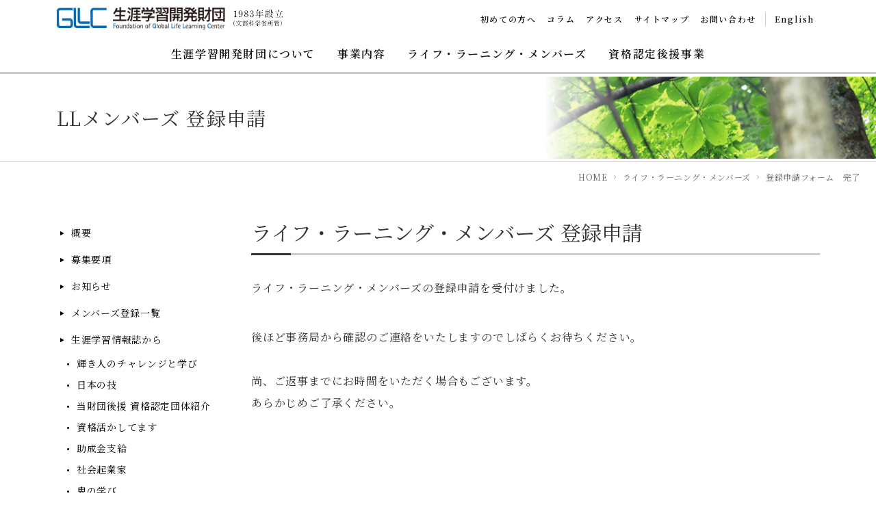

--- FILE ---
content_type: text/html; charset=UTF-8
request_url: https://www.gllc.or.jp/llm/llm-form-thanks/
body_size: 8510
content:
<!doctype html><html lang="ja"><head>  <script async src="https://www.googletagmanager.com/gtag/js?id=G-13VM58LMD5"></script> <script>window.dataLayer = window.dataLayer || [];

  function gtag() {
   dataLayer.push(arguments);
  }
  gtag('js', new Date());

  gtag('config', 'G-13VM58LMD5');</script> <meta charset="UTF-8"><meta name="viewport" content="width=device-width, initial-scale=1"><link rel="profile" href="https://gmpg.org/xfn/11"><link rel="preconnect" href="https://fonts.gstatic.com" crossorigin><link rel="preload" as="style" href="https://fonts.googleapis.com/css2?family=EB+Garamond:ital,wght@0,500;1,500&family=Noto+Sans+JP:wght@400&family=Noto+Serif+JP:wght@400;600&display=swap"><link rel="stylesheet" href="https://fonts.googleapis.com/css2?family=EB+Garamond:ital,wght@0,500;1,500&family=Noto+Sans+JP:wght@400&family=Noto+Serif+JP:wght@400;600&display=swap" media="print" onload="this.media='all'" /> <noscript><link rel="stylesheet" href="https://fonts.googleapis.com/css2?family=Noto+Sans+JP:wght@700&display=swap" /> </noscript><meta name='robots' content='index, follow, max-image-preview:large, max-snippet:-1, max-video-preview:-1' /><title>登録申請フォーム　完了 | 生涯学習開発財団</title><link rel="canonical" href="https://www.gllc.or.jp/llm/llm-form-thanks/" /><meta property="og:locale" content="ja_JP" /><meta property="og:type" content="article" /><meta property="og:title" content="登録申請フォーム　完了 | 生涯学習開発財団" /><meta property="og:description" content="ライフ・ラーニング・メンバーズ 登録申請 ライフ・ラーニング・メンバーズの登録申請を受付けました。 後ほど事務局から確認のご連絡をいたしますのでしばらくお待ちください。 尚、ご返事までにお時間をいただく場合もございます。 [&hellip;]" /><meta property="og:url" content="https://www.gllc.or.jp/llm/llm-form-thanks/" /><meta property="og:site_name" content="生涯学習開発財団" /><meta property="article:modified_time" content="2024-08-24T14:51:08+00:00" /><meta name="twitter:card" content="summary_large_image" /><style media="all">.wpcf7 .screen-reader-response{position:absolute;overflow:hidden;clip:rect(1px,1px,1px,1px);clip-path:inset(50%);height:1px;width:1px;margin:-1px;padding:0;border:0;word-wrap:normal !important}.wpcf7 .hidden-fields-container{display:none}.wpcf7 form .wpcf7-response-output{margin:2em .5em 1em;padding:.2em 1em;border:2px solid #00a0d2}.wpcf7 form.init .wpcf7-response-output,.wpcf7 form.resetting .wpcf7-response-output,.wpcf7 form.submitting .wpcf7-response-output{display:none}.wpcf7 form.sent .wpcf7-response-output{border-color:#46b450}.wpcf7 form.failed .wpcf7-response-output,.wpcf7 form.aborted .wpcf7-response-output{border-color:#dc3232}.wpcf7 form.spam .wpcf7-response-output{border-color:#f56e28}.wpcf7 form.invalid .wpcf7-response-output,.wpcf7 form.unaccepted .wpcf7-response-output,.wpcf7 form.payment-required .wpcf7-response-output{border-color:#ffb900}.wpcf7-form-control-wrap{position:relative}.wpcf7-not-valid-tip{color:#dc3232;font-size:1em;font-weight:400;display:block}.use-floating-validation-tip .wpcf7-not-valid-tip{position:relative;top:-2ex;left:1em;z-index:100;border:1px solid #dc3232;background:#fff;padding:.2em .8em;width:24em}.wpcf7-list-item{display:inline-block;margin:0 0 0 1em}.wpcf7-list-item-label:before,.wpcf7-list-item-label:after{content:" "}.wpcf7-spinner{visibility:hidden;display:inline-block;background-color:#23282d;opacity:.75;width:24px;height:24px;border:none;border-radius:100%;padding:0;margin:0 24px;position:relative}form.submitting .wpcf7-spinner{visibility:visible}.wpcf7-spinner:before{content:'';position:absolute;background-color:#fbfbfc;top:4px;left:4px;width:6px;height:6px;border:none;border-radius:100%;transform-origin:8px 8px;animation-name:spin;animation-duration:1s;animation-timing-function:linear;animation-iteration-count:infinite}@media (prefers-reduced-motion:reduce){.wpcf7-spinner:before{animation-name:blink;animation-duration:2s}}@keyframes spin{from{transform:rotate(0deg)}to{transform:rotate(360deg)}}@keyframes blink{from{opacity:0}50%{opacity:1}to{opacity:0}}.wpcf7 [inert]{opacity:.5}.wpcf7 input[type=file]{cursor:pointer}.wpcf7 input[type=file]:disabled{cursor:default}.wpcf7 .wpcf7-submit:disabled{cursor:not-allowed}.wpcf7 input[type=url],.wpcf7 input[type=email],.wpcf7 input[type=tel]{direction:ltr}.wpcf7-reflection>output{display:list-item;list-style:none}.wpcf7-reflection>output[hidden]{display:none}
.wpcf7-back{float:left;margin-top:5px;position:relative;width:70px}.cf7msm-ro{white-space:pre-wrap}</style><script type="application/ld+json" class="yoast-schema-graph">{"@context":"https://schema.org","@graph":[{"@type":"WebPage","@id":"https://www.gllc.or.jp/llm/llm-form-thanks/","url":"https://www.gllc.or.jp/llm/llm-form-thanks/","name":"登録申請フォーム　完了 | 生涯学習開発財団","isPartOf":{"@id":"https://www.gllc.or.jp/#website"},"datePublished":"2023-02-27T07:42:34+00:00","dateModified":"2024-08-24T14:51:08+00:00","breadcrumb":{"@id":"https://www.gllc.or.jp/llm/llm-form-thanks/#breadcrumb"},"inLanguage":"ja","potentialAction":[{"@type":"ReadAction","target":["https://www.gllc.or.jp/llm/llm-form-thanks/"]}]},{"@type":"BreadcrumbList","@id":"https://www.gllc.or.jp/llm/llm-form-thanks/#breadcrumb","itemListElement":[{"@type":"ListItem","position":1,"name":"ホーム","item":"https://www.gllc.or.jp/"},{"@type":"ListItem","position":2,"name":"ライフ・ラーニング・メンバーズ","item":"https://www.gllc.or.jp/llm/"},{"@type":"ListItem","position":3,"name":"登録申請フォーム　完了"}]},{"@type":"WebSite","@id":"https://www.gllc.or.jp/#website","url":"https://www.gllc.or.jp/","name":"生涯学習開発財団","description":"文部科学省所管1983年設立。社会事業育成・人材育成の理念に基づき、生涯学習の情報提供と推進活動を行っています。","publisher":{"@id":"https://www.gllc.or.jp/#organization"},"potentialAction":[{"@type":"SearchAction","target":{"@type":"EntryPoint","urlTemplate":"https://www.gllc.or.jp/?s={search_term_string}"},"query-input":{"@type":"PropertyValueSpecification","valueRequired":true,"valueName":"search_term_string"}}],"inLanguage":"ja"},{"@type":"Organization","@id":"https://www.gllc.or.jp/#organization","name":"一般財団法人　生涯学習開発財団","url":"https://www.gllc.or.jp/","logo":{"@type":"ImageObject","inLanguage":"ja","@id":"https://www.gllc.or.jp/#/schema/logo/image/","url":"https://www.gllc.or.jp/wp/wp-content/uploads/logo.gif","contentUrl":"https://www.gllc.or.jp/wp/wp-content/uploads/logo.gif","width":620,"height":92,"caption":"一般財団法人　生涯学習開発財団"},"image":{"@id":"https://www.gllc.or.jp/#/schema/logo/image/"}}]}</script> <style id='wp-img-auto-sizes-contain-inline-css' type='text/css'>img:is([sizes=auto i],[sizes^="auto," i]){contain-intrinsic-size:3000px 1500px}
/*# sourceURL=wp-img-auto-sizes-contain-inline-css */</style><style id='classic-theme-styles-inline-css' type='text/css'>/*! This file is auto-generated */
.wp-block-button__link{color:#fff;background-color:#32373c;border-radius:9999px;box-shadow:none;text-decoration:none;padding:calc(.667em + 2px) calc(1.333em + 2px);font-size:1.125em}.wp-block-file__button{background:#32373c;color:#fff;text-decoration:none}
/*# sourceURL=/wp-includes/css/classic-themes.min.css */</style><link rel='stylesheet' id='line-awesome-css' href='https://maxst.icons8.com/vue-static/landings/line-awesome/line-awesome/1.3.0/css/line-awesome.min.css' type='text/css' media='all' /><link rel='stylesheet' id='style-css' href='https://www.gllc.or.jp/assets/css/style.css' type='text/css' media='all' /><link rel='stylesheet' id='llm-css' href='https://www.gllc.or.jp/assets/css/llm.css' type='text/css' media='all' /><link rel="icon" href="https://www.gllc.or.jp/docs/img/favicon.ico"><link rel="apple-touch-icon" href="https://www.gllc.or.jp/docs/img/apple-touch-icon.png" /> <noscript><style>.lazyload[data-src]{display:none !important;}</style></noscript><style>.lazyload{background-image:none !important;}.lazyload:before{background-image:none !important;}</style><style id='global-styles-inline-css' type='text/css'>:root{--wp--preset--aspect-ratio--square: 1;--wp--preset--aspect-ratio--4-3: 4/3;--wp--preset--aspect-ratio--3-4: 3/4;--wp--preset--aspect-ratio--3-2: 3/2;--wp--preset--aspect-ratio--2-3: 2/3;--wp--preset--aspect-ratio--16-9: 16/9;--wp--preset--aspect-ratio--9-16: 9/16;--wp--preset--color--black: #000000;--wp--preset--color--cyan-bluish-gray: #abb8c3;--wp--preset--color--white: #ffffff;--wp--preset--color--pale-pink: #f78da7;--wp--preset--color--vivid-red: #cf2e2e;--wp--preset--color--luminous-vivid-orange: #ff6900;--wp--preset--color--luminous-vivid-amber: #fcb900;--wp--preset--color--light-green-cyan: #7bdcb5;--wp--preset--color--vivid-green-cyan: #00d084;--wp--preset--color--pale-cyan-blue: #8ed1fc;--wp--preset--color--vivid-cyan-blue: #0693e3;--wp--preset--color--vivid-purple: #9b51e0;--wp--preset--gradient--vivid-cyan-blue-to-vivid-purple: linear-gradient(135deg,rgb(6,147,227) 0%,rgb(155,81,224) 100%);--wp--preset--gradient--light-green-cyan-to-vivid-green-cyan: linear-gradient(135deg,rgb(122,220,180) 0%,rgb(0,208,130) 100%);--wp--preset--gradient--luminous-vivid-amber-to-luminous-vivid-orange: linear-gradient(135deg,rgb(252,185,0) 0%,rgb(255,105,0) 100%);--wp--preset--gradient--luminous-vivid-orange-to-vivid-red: linear-gradient(135deg,rgb(255,105,0) 0%,rgb(207,46,46) 100%);--wp--preset--gradient--very-light-gray-to-cyan-bluish-gray: linear-gradient(135deg,rgb(238,238,238) 0%,rgb(169,184,195) 100%);--wp--preset--gradient--cool-to-warm-spectrum: linear-gradient(135deg,rgb(74,234,220) 0%,rgb(151,120,209) 20%,rgb(207,42,186) 40%,rgb(238,44,130) 60%,rgb(251,105,98) 80%,rgb(254,248,76) 100%);--wp--preset--gradient--blush-light-purple: linear-gradient(135deg,rgb(255,206,236) 0%,rgb(152,150,240) 100%);--wp--preset--gradient--blush-bordeaux: linear-gradient(135deg,rgb(254,205,165) 0%,rgb(254,45,45) 50%,rgb(107,0,62) 100%);--wp--preset--gradient--luminous-dusk: linear-gradient(135deg,rgb(255,203,112) 0%,rgb(199,81,192) 50%,rgb(65,88,208) 100%);--wp--preset--gradient--pale-ocean: linear-gradient(135deg,rgb(255,245,203) 0%,rgb(182,227,212) 50%,rgb(51,167,181) 100%);--wp--preset--gradient--electric-grass: linear-gradient(135deg,rgb(202,248,128) 0%,rgb(113,206,126) 100%);--wp--preset--gradient--midnight: linear-gradient(135deg,rgb(2,3,129) 0%,rgb(40,116,252) 100%);--wp--preset--font-size--small: 13px;--wp--preset--font-size--medium: 20px;--wp--preset--font-size--large: 36px;--wp--preset--font-size--x-large: 42px;--wp--preset--spacing--20: 0.44rem;--wp--preset--spacing--30: 0.67rem;--wp--preset--spacing--40: 1rem;--wp--preset--spacing--50: 1.5rem;--wp--preset--spacing--60: 2.25rem;--wp--preset--spacing--70: 3.38rem;--wp--preset--spacing--80: 5.06rem;--wp--preset--shadow--natural: 6px 6px 9px rgba(0, 0, 0, 0.2);--wp--preset--shadow--deep: 12px 12px 50px rgba(0, 0, 0, 0.4);--wp--preset--shadow--sharp: 6px 6px 0px rgba(0, 0, 0, 0.2);--wp--preset--shadow--outlined: 6px 6px 0px -3px rgb(255, 255, 255), 6px 6px rgb(0, 0, 0);--wp--preset--shadow--crisp: 6px 6px 0px rgb(0, 0, 0);}:where(.is-layout-flex){gap: 0.5em;}:where(.is-layout-grid){gap: 0.5em;}body .is-layout-flex{display: flex;}.is-layout-flex{flex-wrap: wrap;align-items: center;}.is-layout-flex > :is(*, div){margin: 0;}body .is-layout-grid{display: grid;}.is-layout-grid > :is(*, div){margin: 0;}:where(.wp-block-columns.is-layout-flex){gap: 2em;}:where(.wp-block-columns.is-layout-grid){gap: 2em;}:where(.wp-block-post-template.is-layout-flex){gap: 1.25em;}:where(.wp-block-post-template.is-layout-grid){gap: 1.25em;}.has-black-color{color: var(--wp--preset--color--black) !important;}.has-cyan-bluish-gray-color{color: var(--wp--preset--color--cyan-bluish-gray) !important;}.has-white-color{color: var(--wp--preset--color--white) !important;}.has-pale-pink-color{color: var(--wp--preset--color--pale-pink) !important;}.has-vivid-red-color{color: var(--wp--preset--color--vivid-red) !important;}.has-luminous-vivid-orange-color{color: var(--wp--preset--color--luminous-vivid-orange) !important;}.has-luminous-vivid-amber-color{color: var(--wp--preset--color--luminous-vivid-amber) !important;}.has-light-green-cyan-color{color: var(--wp--preset--color--light-green-cyan) !important;}.has-vivid-green-cyan-color{color: var(--wp--preset--color--vivid-green-cyan) !important;}.has-pale-cyan-blue-color{color: var(--wp--preset--color--pale-cyan-blue) !important;}.has-vivid-cyan-blue-color{color: var(--wp--preset--color--vivid-cyan-blue) !important;}.has-vivid-purple-color{color: var(--wp--preset--color--vivid-purple) !important;}.has-black-background-color{background-color: var(--wp--preset--color--black) !important;}.has-cyan-bluish-gray-background-color{background-color: var(--wp--preset--color--cyan-bluish-gray) !important;}.has-white-background-color{background-color: var(--wp--preset--color--white) !important;}.has-pale-pink-background-color{background-color: var(--wp--preset--color--pale-pink) !important;}.has-vivid-red-background-color{background-color: var(--wp--preset--color--vivid-red) !important;}.has-luminous-vivid-orange-background-color{background-color: var(--wp--preset--color--luminous-vivid-orange) !important;}.has-luminous-vivid-amber-background-color{background-color: var(--wp--preset--color--luminous-vivid-amber) !important;}.has-light-green-cyan-background-color{background-color: var(--wp--preset--color--light-green-cyan) !important;}.has-vivid-green-cyan-background-color{background-color: var(--wp--preset--color--vivid-green-cyan) !important;}.has-pale-cyan-blue-background-color{background-color: var(--wp--preset--color--pale-cyan-blue) !important;}.has-vivid-cyan-blue-background-color{background-color: var(--wp--preset--color--vivid-cyan-blue) !important;}.has-vivid-purple-background-color{background-color: var(--wp--preset--color--vivid-purple) !important;}.has-black-border-color{border-color: var(--wp--preset--color--black) !important;}.has-cyan-bluish-gray-border-color{border-color: var(--wp--preset--color--cyan-bluish-gray) !important;}.has-white-border-color{border-color: var(--wp--preset--color--white) !important;}.has-pale-pink-border-color{border-color: var(--wp--preset--color--pale-pink) !important;}.has-vivid-red-border-color{border-color: var(--wp--preset--color--vivid-red) !important;}.has-luminous-vivid-orange-border-color{border-color: var(--wp--preset--color--luminous-vivid-orange) !important;}.has-luminous-vivid-amber-border-color{border-color: var(--wp--preset--color--luminous-vivid-amber) !important;}.has-light-green-cyan-border-color{border-color: var(--wp--preset--color--light-green-cyan) !important;}.has-vivid-green-cyan-border-color{border-color: var(--wp--preset--color--vivid-green-cyan) !important;}.has-pale-cyan-blue-border-color{border-color: var(--wp--preset--color--pale-cyan-blue) !important;}.has-vivid-cyan-blue-border-color{border-color: var(--wp--preset--color--vivid-cyan-blue) !important;}.has-vivid-purple-border-color{border-color: var(--wp--preset--color--vivid-purple) !important;}.has-vivid-cyan-blue-to-vivid-purple-gradient-background{background: var(--wp--preset--gradient--vivid-cyan-blue-to-vivid-purple) !important;}.has-light-green-cyan-to-vivid-green-cyan-gradient-background{background: var(--wp--preset--gradient--light-green-cyan-to-vivid-green-cyan) !important;}.has-luminous-vivid-amber-to-luminous-vivid-orange-gradient-background{background: var(--wp--preset--gradient--luminous-vivid-amber-to-luminous-vivid-orange) !important;}.has-luminous-vivid-orange-to-vivid-red-gradient-background{background: var(--wp--preset--gradient--luminous-vivid-orange-to-vivid-red) !important;}.has-very-light-gray-to-cyan-bluish-gray-gradient-background{background: var(--wp--preset--gradient--very-light-gray-to-cyan-bluish-gray) !important;}.has-cool-to-warm-spectrum-gradient-background{background: var(--wp--preset--gradient--cool-to-warm-spectrum) !important;}.has-blush-light-purple-gradient-background{background: var(--wp--preset--gradient--blush-light-purple) !important;}.has-blush-bordeaux-gradient-background{background: var(--wp--preset--gradient--blush-bordeaux) !important;}.has-luminous-dusk-gradient-background{background: var(--wp--preset--gradient--luminous-dusk) !important;}.has-pale-ocean-gradient-background{background: var(--wp--preset--gradient--pale-ocean) !important;}.has-electric-grass-gradient-background{background: var(--wp--preset--gradient--electric-grass) !important;}.has-midnight-gradient-background{background: var(--wp--preset--gradient--midnight) !important;}.has-small-font-size{font-size: var(--wp--preset--font-size--small) !important;}.has-medium-font-size{font-size: var(--wp--preset--font-size--medium) !important;}.has-large-font-size{font-size: var(--wp--preset--font-size--large) !important;}.has-x-large-font-size{font-size: var(--wp--preset--font-size--x-large) !important;}
/*# sourceURL=global-styles-inline-css */</style></head><body class="wp-singular page-template page-template-page page-template-page-php page page-id-1679 page-child parent-pageid-99 wp-theme-gllc-theme llm-form-thanks llm"><header id="header" class="header"><div class="container-lg"><div class="header__wrapper navbar-expand-lg" aria-label="Main navigation" id="navbarNavDropdown"><div class="header__logo"> <a class="logo" href="/"><img src="[data-uri]" alt="" class="logo-gllc lazyload" data-src="/docs/common/img/logo.gif" decoding="async"><noscript><img src="/docs/common/img/logo.gif" alt="" class="logo-gllc" data-eio="l"></noscript><img src="[data-uri]" alt="" class="logo-1983 lazyload" data-src="/docs/common/img/logo-1983.png" decoding="async"><noscript><img src="/docs/common/img/logo-1983.png" alt="" class="logo-1983" data-eio="l"></noscript></a></div> <button class="toggle-btn" id="navbarSideCollapse" aria-label="Toggle navigation"><div class="global-nav-icon"> <i class="las la-bars"></i></div> </button><nav class="header__nav offcanvas-collapse" aria-label="Main navigation"><ul class="gNav"><li class="gNav__item"><a href="#">生涯学習開発財団について</a><div class="gNav__detail"><div class="gNav__inner container" id="dropdown01"><h3><span>生涯学習開発財団について</span></h3><ul><li><a href="/profile/">概要・沿革</a></li><li><a href="/profile/message/">理事長ご挨拶</a></li><li><a href="/profile/mission/">財団の理念と役割</a></li><li><a href="/profile/history/">1983年からの財団の歩み</a></li><li><a href="/profile/news/">お知らせ</a></li><li><a href="/profile/access/">アクセス</a></li></ul></div></div></li><li class="gNav__item"> <a href="#">事業内容</a><div class="gNav__detail"><div class="gNav__inner container" id="dropdown02"><h3><span>事業内容</span></h3><ul><li><a href="/project/">事業内容一覧</a></li><li class="letter-spacing-0"><a href="/llm/">ライフ・ラーニング･メンバーズ</a></li><li><a href="/certified/">資格認定団体後援事業</a></li><li><a href="/project/doctorate/">博士号取得支援</a></li><li><a href="/project/grant/">助成金</a></li><li><a href="/project/matsudataeko/">松田妙子賞</a></li><li><a href="/project/award/">生涯学習開発財団賞</a></li><li><a href="/project/international/">国際交流支援</a></li><li><a href="/project/seminar/">生涯学習講演会</a></li><li><a href="/project/yurinen/">セミナーハウス有隣園</a></li></ul></div></div></li><li class="gNav__item"> <a href="#">ライフ・ラーニング・メンバーズ</a><div class="gNav__detail"><div class="gNav__inner container" id="dropdown03"><h3 class="letter-spacing-0"><span>ライフ・ラーニング・メンバーズ</span></h3><ul><li><a href="/llm/">概要</a></li><li><a href="/llm/llm-application/">募集要項</a></li><li><a href="/llm/llm-information/">お知らせ</a></li><li><a href="/llm/members/">LLメンバーズ一覧</a></li><li><a href="/llm/magazine/">生涯学習情報誌から</a></li></ul></div></div></li><li class="gNav__item"> <a href="#">資格認定後援事業</a><div class="gNav__detail"><div class="gNav__inner container" id="dropdown04"><h3><span>資格認定後援事業</span></h3><ul><li><a href="/certified/">概要・資格一覧</a></li><li><a href="/certified/step/">申請の流れ</a></li><li><a href="/certified/activity/">資格認定団体 事業紹介</a></li></ul></div></div></li></ul><ul class="subNav"><li class="subNav__item"><a href="/guide/">初めての方へ</a></li><li class="subNav__item"><a href="/column/">コラム</a></li><li class="subNav__item"><a href="/profile/access/">アクセス</a></li><li class="subNav__item"><a href="/sitemap/">サイトマップ</a></li><li class="subNav__item"><a href="/contact/">お問い合わせ</a></li><li class="subNav__item"><a href="/en/">English</a></li></ul></nav></div></div></header><main role="main"><div class="pagetitle"><div class="pagetitle__inner"><h1 class="container"> <span>LLメンバーズ 登録申請</span></h1></div></div><div class="breadcrumbs" itemscope itemtype="http://schema.org/BreadcrumbList"> <span itemprop="itemListElement" itemscope itemtype="http://schema.org/ListItem"><a itemprop="item" title="生涯学習開発財団" href="https://www.gllc.or.jp" class="home"><span itemprop="name">HOME</span></a><meta itemprop="position" content="1"></span> <span itemprop="itemListElement" itemscope itemtype="http://schema.org/ListItem"><a itemprop="item" title="ライフ・ラーニング・メンバーズ" href="https://www.gllc.or.jp/llm/" class="post post-page"><span itemprop="name">ライフ・ラーニング・メンバーズ</span></a><meta itemprop="position" content="2"></span> <span itemprop="itemListElement" itemscope itemtype="http://schema.org/ListItem"><span itemprop="name">登録申請フォーム　完了</span><meta itemprop="position" content="3"></span></div><div class="container"><div class="row"><div class="col-lg-3 d-none d-lg-block"><ul id="sideNav"><li><a href="/llm/"><i class="icon-right-dir"></i>概要</a></li><li><a href="/llm/llm-application/"><i class="icon-right-dir"></i>募集要項</a></li><li><a href="/llm/llm-information/"><i class="icon-right-dir"></i>お知らせ</a></li><li><a href="/llm/members/"><i class="icon-right-dir"></i>メンバーズ登録一覧</a></li><li><a href="/llm/magazine/"><i class="icon-right-dir"></i>生涯学習情報誌から</a></li><ol class="sideSub"><li><a href="/llm/magazine/kagayakibito/"><i class="icon-dot"></i>輝き人のチャレンジと学び</a></li><li><a href="/llm/magazine/waza/"><i class="icon-dot"></i>日本の技</a></li><li><a href="/llm/magazine/support/"><i class="icon-dot"></i>当財団後援 資格認定団体紹介</a></li><li><a href="/llm/magazine/shikaku/"><i class="icon-dot"></i>資格活かしてます</a></li><li><a href="/llm/magazine/joseikin/"><i class="icon-dot"></i>助成金支給</a></li><li><a href="/llm/magazine/kigyouka/"><i class="icon-dot"></i>社会起業家</a></li><li><a href="/llm/magazine/oni-no-manabi/"><i class="icon-dot"></i>鬼の学び</a></li><li><a href="/llm/magazine/wagakki/"><i class="icon-dot"></i>ようこそ！和楽器の世界へ</a></li><li><a href="/llm/magazine/shitsurai/"><i class="icon-dot"></i>室礼12ヶ月</a></li><li><a href="/llm/magazine/shun/"><i class="icon-dot"></i>旬を味わう</a></li><li><a href="/llm/magazine/archives/"><i class="icon-dot"></i>アーカイブ</a></li></ol></ul></div><div id="main" class="col-lg-9"><article><div class="entry-content"><div class="projectYurinenThanks"><h2 class="titleLine mb-5">ライフ・ラーニング・メンバーズ 登録申請</h2><p>ライフ・ラーニング・メンバーズの登録申請を受付けました。</p><p>後ほど事務局から確認のご連絡をいたしますのでしばらくお待ちください。<br> <br> 尚、ご返事までにお時間をいただく場合もございます。<br> あらかじめご了承ください。</p></div></div></article></div></div></div></main><footer class="footer"><div class="footer__inner container"><ul><li><a href="/privacy/">プライバシーポリシー</a></li><li><a href="/cookie-policy/">Cookie（クッキー）ポリシー</a></li><li><a href="/terms/">サイトのご利用について</a></li></ul> <address><div>一般財団法人　生涯学習開発財団<br> 105-0001 <br class="d-sm-none d-block"> 東京都港区虎ノ門1-1-20　虎ノ門実業会館8階<br> Tel.03-3508-4551</div><div class="mt-2 text-en">&copy; Foundation of Global Life Learning Center.</div> </address></div></footer> <script type="speculationrules">{"prefetch":[{"source":"document","where":{"and":[{"href_matches":"/*"},{"not":{"href_matches":["/wp/wp-*.php","/wp/wp-admin/*","/wp/wp-content/uploads/*","/wp/wp-content/*","/wp/wp-content/plugins/*","/wp/wp-content/themes/gllc-theme/*","/*\\?(.+)"]}},{"not":{"selector_matches":"a[rel~=\"nofollow\"]"}},{"not":{"selector_matches":".no-prefetch, .no-prefetch a"}}]},"eagerness":"conservative"}]}</script> <script type="text/javascript" id="eio-lazy-load-js-before">var eio_lazy_vars = {"exactdn_domain":"","skip_autoscale":0,"bg_min_dpr":1.100000000000000088817841970012523233890533447265625,"threshold":0,"use_dpr":1};
//# sourceURL=eio-lazy-load-js-before</script> <script type="text/javascript" src="//code.jquery.com/jquery-3.6.0.min.js" id="jquery-js"></script> <script type="text/javascript" src="https://www.gllc.or.jp/wp/wp-includes/js/dist/hooks.min.js" id="wp-hooks-js"></script> <script type="text/javascript" src="https://www.gllc.or.jp/wp/wp-includes/js/dist/i18n.min.js" id="wp-i18n-js"></script> <script type="text/javascript" id="wp-i18n-js-after">wp.i18n.setLocaleData( { 'text direction\u0004ltr': [ 'ltr' ] } );
//# sourceURL=wp-i18n-js-after</script> <script type="text/javascript" id="contact-form-7-js-translations">( function( domain, translations ) {
	var localeData = translations.locale_data[ domain ] || translations.locale_data.messages;
	localeData[""].domain = domain;
	wp.i18n.setLocaleData( localeData, domain );
} )( "contact-form-7", {"translation-revision-date":"2025-11-30 08:12:23+0000","generator":"GlotPress\/4.0.3","domain":"messages","locale_data":{"messages":{"":{"domain":"messages","plural-forms":"nplurals=1; plural=0;","lang":"ja_JP"},"This contact form is placed in the wrong place.":["\u3053\u306e\u30b3\u30f3\u30bf\u30af\u30c8\u30d5\u30a9\u30fc\u30e0\u306f\u9593\u9055\u3063\u305f\u4f4d\u7f6e\u306b\u7f6e\u304b\u308c\u3066\u3044\u307e\u3059\u3002"],"Error:":["\u30a8\u30e9\u30fc:"]}},"comment":{"reference":"includes\/js\/index.js"}} );
//# sourceURL=contact-form-7-js-translations</script> <script type="text/javascript" id="contact-form-7-js-before">var wpcf7 = {
    "api": {
        "root": "https:\/\/www.gllc.or.jp\/wp-json\/",
        "namespace": "contact-form-7\/v1"
    }
};
//# sourceURL=contact-form-7-js-before</script> <script type="text/javascript" id="cf7msm-js-extra">var cf7msm_posted_data = [];
//# sourceURL=cf7msm-js-extra</script> <script type="text/javascript" src="https://www.gllc.or.jp/assets/vendor/bootstrap/bootstrap.bundle.min.js" id="bootstrap-js-js"></script> <script type="text/javascript" src="https://www.gllc.or.jp/assets/js/offcanvas.js" id="offcanvas-js"></script> <script type="text/javascript" src="https://www.gllc.or.jp/assets/js/common.js" id="main-js"></script> <script defer src="https://www.gllc.or.jp/wp/wp-content/cache/autoptimize/js/autoptimize_1781fe63d954d008b503b3a85ee9580f.js"></script></body></html>

--- FILE ---
content_type: text/css
request_url: https://www.gllc.or.jp/assets/css/llm.css
body_size: 5056
content:
@charset "UTF-8";
/* ------------------------------------------------------- */
/* LLM CSS
/* ------------------------------------------------------- */
/* 概要・沿革 /// llmOutline
------------------------------------------------------- */
.llmOutline .sttl {
  display: flex;
  align-items: center;
}
.llmOutline .sttl div.num {
  display: flex;
  justify-content: center;
  align-content: center;
  width: 2rem;
  height: 2rem;
  background-color: #006CB2;
  margin-right: 0.5rem;
}
.llmOutline .sttl div.num span {
  color: #fff;
  line-height: 2rem;
  font-size: 1.5rem;
  font-family: "EB Garamond", serif;
  line-height: 1.25;
  font-weight: normal;
}

.llmOutline .mail-js {
  width: 100px;
}

/* 活動内容 /// llmActivity
------------------------------------------------------- */
.llmActivityList1 {
  float: left;
  margin-right: 30px;
}

.llmActivityList2 {
  float: left;
  margin-bottom: 30px;
}

.llmActivity h2 {
  margin-bottom: 15px;
}

.btnBook a {
  display: block;
  border: 1px solid #006CB2;
  background: #fff;
  padding: 8px 3px;
  border-radius: 5px;
  -webkit-border-radius: 5px;
  -moz-border-radius: 5px;
  text-align: center;
}
.btnBook a:hover {
  background: #006CB2;
  color: #fff;
}
.btnBook.ORG a {
  border: 1px solid #ffa500;
  background: #ffa500;
  color: #fff;
}
.btnBook.ORG a:hover {
  border: 1px solid #006CB2;
  background: #006CB2;
  color: #fff;
}

/*PDFリスト*/
.llmActivityPdf dl {
  margin-top: 10px;
}
.llmActivityPdf dt {
  float: left;
  width: 105px;
  display: block;
  margin: 0 0 10px 0;
  padding: 0 5px 0 0;
  line-height: 1.4em;
}
.llmActivityPdf dd {
  margin: 0 0 10px 0;
  display: block;
  line-height: 1.4em;
}

/* お知らせ /// llmInfo
------------------------------------------------------- */
.llmInfo table.tableInfo {
  border-top: 1px solid #CCC;
  border-left: 1px solid #CCC;
  margin-bottom: 1.5em;
  width: 100%;
  font-size: 100%;
}
.llmInfo table.tableInfo th {
  border-right: 1px solid #CCC;
  border-bottom: 1px solid #CCC;
  background-color: #F5F5F5;
  padding: 4px 5px;
  text-align: left;
  vertical-align: top;
  width: 20%;
  font-weight: normal;
}
.llmInfo table.tableInfo td {
  border-right: 1px solid #CCC;
  border-bottom: 1px solid #CCC;
  padding: 4px 5px;
  width: 80%;
}
.llmInfo table.tableS {
  width: 500px;
}

/* メンバー一覧 /// llmMembers
------------------------------------------------------- */
.llmMembers ul.llmList {
  border-top: 1px solid #ccc;
  border-left: 1px solid #ccc;
  display: flex;
  flex-wrap: wrap;
  padding-left: 0;
}
.llmMembers ul.llmList li {
  border-bottom: 1px solid #ccc;
  border-right: 1px solid #ccc;
  list-style: none;
  width: 50%;
  padding: 0.5rem 1rem;
}
.llmMembers ul.llmList li a {
  text-decoration: none;
}

.new {
  font-size: 12px;
}

/* 生涯学習情報誌
------------------------------------------------------- */
/* 情報誌
-----------------------*/
/* localnavi
-----------------------*/
/* common
-----------------------*/
.float-none.float-sm-right,
.float-none.float-md-right,
.float-none.float-lg-right {
  float: right !important;
  padding-left: 1rem;
}
@media screen and (max-width: 991) {
  .float-none.float-sm-right,
  .float-none.float-md-right,
  .float-none.float-lg-right {
    float: none !important;
    padding-left: 0;
  }
}

/* INDEX
-----------------------*/
.magazineIndex .magazineLatest {
  display: none;
}
.magazineIndex .magazineLatest img {
  border: 1px solid #eee;
  -moz-box-shadow: 2px 2px 2px 0px rgba(0, 0, 0, 0.2);
  -webkit-box-shadow: 2px 2px 2px 0px rgba(0, 0, 0, 0.2);
  box-shadow: 2px 2px 2px 0px rgba(0, 0, 0, 0.2);
}
.magazineIndex .magazineIndexList > div {
  border-bottom: 1px dotted #ACACAC;
  padding-top: 1rem;
  padding-bottom: 1rem;
}
.magazineIndex .magazineIndexList > div h3 {
  font-size: 18px;
  padding-bottom: 1rem;
}
@media only screen and (max-width: 736px) {
  .magazineIndex .magazineIndexList > div h3 {
    font-size: 18px;
  }
}

/* 鬼の学び
-----------------------*/
.magazineOni.oniIndex h3 {
  font-size: 18px;
  font-weight: bold;
  line-height: 1.5rem;
}
.magazineOni.oniIndex section {
  border-bottom: 1px dotted #ACACAC;
  margin-top: 2rem;
  padding-bottom: 2rem;
}
.magazineOni h4 {
  font-family: "Noto Serif JP", serif;
  padding: 2rem 0 1.5rem;
  font-size: 30px;
}
.magazineOni .ttl span {
  font-family: "Noto Serif JP", serif;
}

@media screen and (max-width: 991) {
  .magazineOni h4 {
    font-size: 24px;
    line-height: 1.5;
  }
}
@media screen and (max-width: 991) {
  .magazineOni .titleLine .font-size-lg {
    font-size: 1rem;
  }
}
/* 日本の技
-----------------------*/
.magazineWaza.wazaIndex section {
  border-bottom: 1px dotted #ACACAC;
  margin-top: 1rem;
  padding-bottom: 1rem;
}
.magazineWaza.wazaIndex section:first-child {
  border-bottom: none;
  margin-top: 0;
  padding-bottom: 0;
}
.magazineWaza.wazaIndex h3 {
  font-size: 18px;
  font-weight: bold;
  line-height: 1.5rem;
}
.magazineWaza.wazaIndex h3 span {
  font-size: 16px;
}
.magazineWaza.wazaIndex h4 {
  font-size: 16px;
  font-weight: bold;
  color: #746618;
}
.magazineWaza.wazaPage section {
  max-width: 765px;
}
.magazineWaza.wazaPage .wazaProfile > div + div {
  background: url(/docs/llm/magazine/waza/img/bg-prof.gif) no-repeat left top;
  padding-left: 15px;
}
.magazineWaza.wazaPage .wazaProfile > div + div h5 {
  font-size: 14px;
  font-weight: bold;
  margin-bottom: 5px;
}
.magazineWaza.wazaPage .wazaProfile > div + div dl {
  font-size: 14px;
  margin-bottom: 0;
}
.magazineWaza.wazaPage .wazaProfile > div + div dt {
  float: left;
  clear: both;
  width: 65px;
  margin-bottom: 0;
  font-weight: normal;
}
.magazineWaza.wazaPage .wazaProfile > div + div dd {
  margin-left: 65px;
  margin-bottom: 0;
}
.magazineWaza.wazaPage h3.sttl {
  font-size: 30px;
  margin: 40px auto 20px;
  font-family: "Noto Serif JP", serif;
  font-weight: 200;
  color: #222;
}
.magazineWaza.wazaPage h4 {
  font-family: "Noto Serif JP", serif;
  font-size: 26px;
  font-weight: bold;
  margin: 50px auto 40px;
  padding: 2px 0 2px 13px;
  color: #746618;
  border-left: 7px solid #aea266;
}
.magazineWaza.wazaPage h5 {
  font-size: 16px;
  font-weight: bold;
  line-height: 1.5rem;
  color: #333;
}
.magazineWaza.wazaPage .photoCaption {
  font-size: 12px;
  color: #666;
}
.magazineWaza.wazaPage .kakomiGrayDot {
  color: #666;
  margin-bottom: 30px;
}

@media screen and (max-width: 991) {
  .magazineWaza.wazaIndex h3 span {
    font-size: 14px;
  }
  .magazineWaza.wazaIndex p {
    display: none;
  }
  .magazineWaza.wazaIndex section:first-child p {
    display: block;
  }
}
/*  日本の技　中ページ */
.magazineWaza.wazaPage .ttl .img-fluid {
  width: 100%;
}
.magazineWaza.wazaPage .font-size-13 {
  font-size: 14px;
}
.magazineWaza.wazaPage .floatPicR {
  float: right;
  padding: 0 0px 25px 15px;
}
@media screen and (max-width: 991) {
  .magazineWaza.wazaPage .floatPicR {
    float: none;
    padding: 0 0px 15px 0;
  }
}
@media screen and (max-width: 991) {
  .magazineWaza.wazaPage .wazaProfile > div > img {
    margin-bottom: 2rem;
  }
  .magazineWaza.wazaPage .wazaProfile > div + div {
    margin-left: 15px;
    max-width: 95%;
  }
  .magazineWaza.wazaPage h3.ttl {
    font-size: 24px;
    padding: 1rem;
    line-height: 2rem;
    margin-bottom: 1rem;
    border: 1px solid #aea266;
    background-image: url(/docs/llm/magazine/waza/img/bg-sp.png);
    background-size: cover;
  }
  .magazineWaza.wazaPage h3.ttl small {
    font-size: 18px;
    color: #666;
  }
  .magazineWaza.wazaPage h3.sttl {
    font-size: 20px;
    color: #746618;
    line-height: 1.75rem;
    margin-bottom: 3rem;
  }
  .magazineWaza.wazaPage .wazaProfile {
    margin: auto 1rem;
  }
  .magazineWaza.wazaPage h4 {
    font-size: 18px;
    line-height: 1.5rem;
    margin: 1.5rem auto;
  }
  .magazineWaza.wazaPage h5 {
    font-size: 14px;
  }
}

/* 和楽器 
-----------------------*/
.magazineWagakki.wagakkiIndex section {
  border-bottom: 1px dotted #ACACAC;
  margin-top: 1rem;
  padding-bottom: 1rem;
}
.magazineWagakki.wagakkiIndex section:first-child {
  border-bottom: none;
  margin-top: 0;
  padding-bottom: 0;
}
.magazineWagakki.wagakkiIndex h3 {
  font-size: 18px;
  font-weight: bold;
  line-height: 1.5rem;
}
.magazineWagakki.wagakkiIndex h3:before {
  font-size: 16px;
  padding: 0.2rem;
  color: #fff;
  background: #bb1823;
  margin-right: 10px;
}
.magazineWagakki.wagakkiIndex h3.num1:before {
  content: "一";
}
.magazineWagakki.wagakkiIndex h3.num2:before {
  content: "二";
}
.magazineWagakki.wagakkiIndex h3.num3:before {
  content: "三";
}
.magazineWagakki.wagakkiIndex h3.num4:before {
  content: "四";
}
.magazineWagakki.wagakkiIndex h3.num5:before {
  content: "五";
}
.magazineWagakki.wagakkiIndex h3.num6:before {
  content: "六";
}
.magazineWagakki.wagakkiIndex h3.num7:before {
  content: "七";
}
.magazineWagakki.wagakkiIndex h3.num8:before {
  content: "八";
}
.magazineWagakki.wagakkiIndex h3.num9:before {
  content: "九";
}
.magazineWagakki.wagakkiIndex h3.num10:before {
  content: "十";
}
.magazineWagakki.wagakkiIndex h4 {
  font-size: 16px;
  font-weight: bold;
  color: #666;
}
.magazineWagakki.wagakkiPage h4 {
  font-size: 20px;
  font-weight: bold;
  margin: 40px auto 20px;
  padding-bottom: 5px;
  color: #b20905;
  border-bottom: 3px solid #b20905;
}
.magazineWagakki.wagakkiPage h5 {
  font-size: 14px;
  font-weight: bold;
  line-height: 1.5rem;
  color: #333;
}
.magazineWagakki.wagakkiPage .profile h5 {
  font-size: 16px;
  font-weight: bold;
  color: #666;
  letter-spacing: 0.08em;
}
.magazineWagakki.wagakkiPage .profile h5:before {
  content: "■";
  color: #666;
  padding-right: 3px;
}
.magazineWagakki.wagakkiPage .youtube h4 {
  border: none;
  margin: 0 auto 1rem;
}
.magazineWagakki.wagakkiPage .youtube btn.linkBtn {
  background: #bb1823;
  padding: 0.5rem 0rem;
  font-size: 15px;
  display: inline-block;
  margin-right: 10px;
}
.magazineWagakki.wagakkiPage .youtube btn.linkBtn:hover {
  background: #d3414a;
}
.magazineWagakki.wagakkiPage .youtube btn.linkBtn a {
  text-decoration: none;
  color: #fff;
  background: url(/docs/common/img/arrow_wht.gif) no-repeat 20px center;
  padding: 1rem 3rem;
}
.magazineWagakki.wagakkiPage .youtube btn.linkBtn:hover a {
  text-decoration: none;
  color: #fff;
}

@media screen and (max-width: 991) {
  .magazineWagakki.wagakkiIndex h3 span {
    font-size: 14px;
  }
}
/*  和楽器　中ページ */
@media screen and (max-width: 991) {
  .magazineWagakki.wagakkiPage h3.ttl {
    font-size: 24px;
    padding: 1rem;
    line-height: 2rem;
    margin-bottom: 1rem;
    background-image: url(/docs/llm/magazine/wagakki/img/bg-sp.png);
    background-position: center right;
    background-repeat: no-repeat;
    background-size: cover;
  }
  .magazineWagakki.wagakkiPage h3.sttl {
    font-size: 20px;
    line-height: 1.75rem;
    margin-bottom: 3rem;
  }
}
/*  資格活かしてます
-----------------------*/
.magazineShikaku h3 {
  font-size: 18px;
  font-weight: bold;
  line-height: 1.5rem;
}
.magazineShikaku h3 span {
  font-size: 16px;
}
.magazineShikaku h4 {
  font-size: 16px;
  font-weight: bold;
}

@media screen and (max-width: 991px) {
  .magazineShikaku h3 span {
    font-size: 14px;
  }
  .magazineShikaku p {
    display: none;
  }
  .magazineShikaku section:first-child p {
    display: block;
  }
}
.magazineShikaku .shikakulist ul li {
  display: inline-block;
  width: 49%;
  margin-right: 1%;
}
.magazineShikaku .shikakulist ul li:nth-child(even) {
  margin-right: 0;
}
.magazineShikaku section.indexList .row {
  border-bottom: 1px dotted #ACACAC;
  padding-top: 2rem;
  padding-bottom: 2rem;
}

/* 資格、起業家、室礼
-----------------------*/
.magazineKigyouka section.indexList .row,
.magazineShitsurai section.indexList .row,
.magazineJoseikin section.indexList .row {
  border-bottom: 1px dotted #ACACAC;
  margin-top: 1rem;
  padding-bottom: 1rem;
}

.magazineShikaku section.indexList:first-child,
.magazineKigyouka section.indexList:first-child,
.magazineShitsurai section.indexList:first-child,
.magazineJoseikin section.indexList:first-child {
  border-bottom: none;
  margin-top: 0;
  padding-bottom: 0;
}

.magazineShikaku section.indexList h4,
.magazineKigyouka section.indexList h4,
.magazineShitsurai section.indexList h4 {
  font-size: 18px;
  font-weight: bold;
  margin-bottom: 1.5rem;
}

@media screen and (max-width: 991) {
  .magazineShikaku .shikakulist ul li,
  .magazineKigyouka .shikakulist ul li,
  .magazineShitsurai .shikakulist ul li,
  .magazineJoseikin .shikakulist ul li {
    display: block;
    width: 100%;
    margin-right: 0;
  }
}
/* 助成金 
-----------------------*/
.magazineJoseikin .theme {
  border-top: 1px solid #ccc;
  border-bottom: 1px solid #ccc;
  padding: 1rem 0;
}
.magazineJoseikin span.plot {
  padding: 2px 4px 1px;
  background: #333;
  color: #fff;
  font-weight: bold;
}
.magazineJoseikin .indexList h4 {
  font-size: 16px;
  font-weight: bold;
  margin-bottom: 1rem;
}
.magazineJoseikin .joseikin-year {
  float: right;
  border: 1px solid #ddd;
  font-size: 14px;
  padding: 0 0.5rem;
  line-height: 1.2rem;
}
.magazineJoseikin .sttl-dot {
  font-size: 20px;
  position: relative;
  padding-left: 25px;
}
.magazineJoseikin .sttl-dot:after {
  position: absolute;
  content: "";
  display: inline-block;
  top: 50%;
  left: 0;
  width: 18px;
  height: 18px;
  background: #ccc;
  -webkit-transform: translateY(-50%);
  transform: translateY(-50%);
}
@media screen and (max-width: 992px) {
  .magazineJoseikin .sttl-dot {
    padding-left: 20px;
  }
  .magazineJoseikin .sttl-dot:after {
    width: 16px;
    height: 16px;
    top: 0.25rem;
    -webkit-transform: translateY(0);
    transform: translateY(0);
  }
}

/* 資格認定団体 
-----------------------*/
.magazineSupport section {
  border-bottom: 1px dotted #ACACAC;
  margin-top: 2rem;
  padding-bottom: 2rem;
}
.magazineSupport h3 {
  font-size: 18px;
  font-weight: bold;
  margin-bottom: 1rem;
}
.magazineSupport p {
  margin-bottom: 1.8em;
}

/* 旬を味わう 
-----------------------*/
.magazineRecipe h2.recipettl {
  font-family: "ヒラギノ明朝 Pro W3", "Hiragino Mincho Pro", "Yu Mincho Std M", "serif";
  font-size: 40px;
  font-weight: normal;
  margin-bottom: 0em;
  overflow: hidden;
  text-align: left;
}
.magazineRecipe h2.recipettl span {
  display: inline-block;
  padding: 0.2em 0.2em 0.2em 0;
  position: relative;
}
.magazineRecipe h2.recipettl span:after {
  border-top: 2px solid;
  content: "";
  position: absolute;
  top: 50%;
  width: 99em;
  left: 100%;
}
.magazineRecipe h2.recipettl.spring span {
  color: #f9c0d0;
}
.magazineRecipe h2.recipettl.spring span:after {
  border-top: 2px solid #f9c0d0;
}
.magazineRecipe h2.recipettl.summer span {
  color: #8fbfef;
}
.magazineRecipe h2.recipettl.summer span:after {
  border-top: 2px solid #8fbfef;
}
.magazineRecipe h2.recipettl.autumn span {
  color: #fbca9b;
}
.magazineRecipe h2.recipettl.autumn span:after {
  border-top: 2px solid #fbca9b;
}
.magazineRecipe h2.recipettl.winter span {
  color: #cfccf7;
}
.magazineRecipe h2.recipettl.winter span:after {
  border-top: 2px solid #cfccf7;
}
.magazineRecipe .row.recipeBox {
  margin-left: -5px;
  margin-right: -5px;
}
.magazineRecipe .row.recipeBox div {
  padding-left: 5px;
  padding-right: 5px;
}
.magazineRecipe .recipeBox div a {
  color: #000;
  text-decoration: none;
}
.magazineRecipe .recipeBox div a:hover {
  color: #006CB2;
  text-decoration: underline;
}
.magazineRecipe .recipeBox h3 {
  font-size: 18px;
  margin-bottom: 0;
}
.magazineRecipe .recipeBox img {
  margin-bottom: 0.5rem;
}

/* 輝き人 
-----------------------*/
.magazineKagayaki.kagayakiIndex section {
  border-bottom: 1px dotted #ACACAC;
  margin-top: 2rem;
  padding-bottom: 2rem;
}
.magazineKagayaki.kagayakiIndex section:first-child {
  border-bottom: none;
  margin-top: 0;
  padding-bottom: 0;
}
.magazineKagayaki.kagayakiIndex h3 {
  font-size: 18px;
  font-weight: bold;
  line-height: 1.5rem;
}
.magazineKagayaki.kagayakiIndex h3 span {
  font-size: 16px;
}
.magazineKagayaki.kagayakiIndex h4 {
  font-size: 16px;
  font-weight: bold;
}
.magazineKagayaki h3.sttl {
  font-family: "Noto Serif JP", serif;
  padding: 2rem 0;
  font-size: 32px;
  line-height: 1.3;
  color: #333;
}
.magazineKagayaki h4.headline {
  font-family: "Noto Serif JP", serif;
  font-size: 26px;
  font-weight: bold;
  margin: 50px auto 40px;
  padding: 2px 0 2px 13px;
}
.magazineKagayaki p.profile {
  font-size: 14px;
  line-height: 1.8 !important;
}

@media screen and (max-width: 991) {
  .magazineKagayaki.kagayakiIndex h3 span {
    font-size: 14px;
  }
  .magazineKagayaki.kagayakiIndex p {
    display: none;
  }
  .magazineKagayaki.kagayakiIndex section:first-child p {
    display: block;
  }
}
/* 輝き人 中ページ */
h3.sttl + h4.headline {
  margin-top: 20px;
}

@media screen and (max-width: 991) {
  .magazineKagayaki h3.sttl {
    font-size: 24px;
    padding: 1rem 0;
  }
  .magazineKagayaki h4.headline {
    font-size: 18px;
    line-height: 1.5rem;
    margin: 1.5rem auto 2rem;
  }
  .magazineKagayaki p.profile {
    font-size: 12px;
    line-height: 1.5 !important;
  }
}
.magazineKagayaki.kagayakiIndex .kagayaki__ygreen h4 {
  color: #57B083;
}
.magazineKagayaki.kagayakiIndex .kagayaki__pink h4 {
  color: #e07397;
}
.magazineKagayaki.kagayakiIndex .kagayaki__beige h4 {
  color: #9e9781;
}
.magazineKagayaki.kagayakiIndex .kagayaki__orange h4 {
  color: #c97560;
}
.magazineKagayaki.kagayakiIndex .kagayaki__bgray h4 {
  color: #92a0a6;
}

.magazineKagayaki.color-green h4.headline {
  color: #57B083;
  border-left: 7px solid #57B083;
}

.fontGRN {
  color: #57B083;
}

.magazineKagayaki.color-pink h4.headline {
  color: #e07397;
  border-left: 7px solid #e07397;
}

.fontPINK {
  color: #e07397;
}

.magazineKagayaki.color-beige h4.headline {
  color: #9e9781;
  border-left: 7px solid #9e9781;
}

.fontBeige {
  color: #9e9781;
}

.magazineKagayaki.color-orange h4.headline {
  color: #c97560;
  border-left: 7px solid #c97560;
}

.fontOrange {
  color: #c97560;
}

.magazineKagayaki.color-bgray h4.headline {
  color: #92a0a6;
  border-left: 7px solid #92a0a6;
}

.fontBGray {
  color: #92a0a6;
}

h3 ruby rt {
  font-size: 0.5rem;
}

/* 情報誌アーカイブ 
-----------------------*/
.magazineArchives .magazinelist div {
  padding-left: 0.5rem;
  padding-right: 0.5rem;
}
.magazineArchives .magazinelist div img {
  margin-bottom: 0.8rem;
  border: 1px solid #ddd;
}

/* LLM申し込みフォーム
---------------------------------------------------- */
.llm-appli-form {
  /*入力欄*/
  /* responsive ---------------------- */
}
.llm-appli-form .must {
  display: block;
  background-color: #C00;
  padding: 4px 5px;
  font-size: 10px;
  color: #FFF;
  display: inline-block;
  margin: 0 0 auto 4px;
  border-radius: 3px;
  line-height: 0.9;
}
.llm-appli-form .titleDotBlu {
  margin-bottom: 0.5em;
}
.llm-appli-form table.mailform {
  width: 100%;
  border-top: 1px solid #ACACAC !important;
  border-left: 1px solid #ACACAC !important;
  margin: 2rem 0 3rem;
  border: none;
}
.llm-appli-form table.mailform th {
  border-right: 1px solid #ACACAC !important;
  border-bottom: 1px solid #ACACAC !important;
  width: 30%;
  background: #F5F5F5;
  text-align: left;
  vertical-align: top;
  padding: 8px 15px;
  border: none;
}
.llm-appli-form table.mailform td {
  border-right: 1px solid #ACACAC !important;
  border-bottom: 1px solid #ACACAC !important;
  width: 70%;
  background: #fff;
  text-align: left;
  padding: 8px 15px;
  border: none;
}
.llm-appli-form p {
  margin: 0.25rem 0;
}
.llm-appli-form .textsp,
.llm-appli-form .textsp-m,
.llm-appli-form .textsp-s,
.llm-appli-form .message {
  margin: 3px auto;
  border: 1px solid #666;
  background-color: #f5f5f5;
  border-radius: 3px;
  width: 100%;
}
.llm-appli-form .textsp-m {
  width: 100%;
}
.llm-appli-form .textsp-s {
  width: 30%;
}
.llm-appli-form .message {
  height: 200px;
}
.llm-appli-form .input-address {
  display: flex;
  flex-wrap: wrap;
}
.llm-appli-form .input-address .add-txt {
  width: 120px;
  display: block;
  margin-bottom: 0.25rem;
}
.llm-appli-form .input-address .add-input {
  width: calc(100% - 120px);
  display: block;
  margin-bottom: 0.25rem;
}
.llm-appli-form .input-address span:last-child.add-txt,
.llm-appli-form .input-address span:last-child.add-input {
  margin-bottom: 0;
}
.llm-appli-form .border {
  border: 1px solid #ACACAC !important;
}
@media screen and (max-width: 991px) {
  .llm-appli-form table.mailform th, .llm-appli-form table.mailform td {
    width: 100%;
    display: block;
  }
  .llm-appli-form table.mailform td {
    padding: 1.5rem 1rem;
  }
}
.llm-appli-form .wpcf7-submit:disabled {
  border: none;
  background: #d4d4d4;
  color: #666;
  padding: 0.5rem 1rem;
  border-radius: 0.25rem;
  margin: 0.25rem;
}
.llm-appli-form .wpcf7-submit:not(:disabled) {
  border: none;
  background: #006CB2;
  color: #fff;
  padding: 0.5rem 1rem;
  border-radius: 0.25rem;
  margin: 0.25rem;
}
.llm-appli-form .wpcf7-previous {
  border: none;
  background: #757575;
  color: #fff;
  padding: 0.5rem 1rem;
  border-radius: 0.25rem;
  margin: 0.25rem;
}

.llm-form-confirm .wpcf7-submit {
  border: none;
  background: #006CB2;
  color: #fff;
  padding: 0.5rem 1rem;
  border-radius: 0.25rem;
  margin: 0.25rem;
}/*# sourceMappingURL=llm.css.map */

--- FILE ---
content_type: text/css
request_url: https://www.gllc.or.jp/assets/font/gllc.css
body_size: 1150
content:
@import url('https://fonts.googleapis.com/css?family=Noto+Serif+JP&display=swap');
.font-notoserif {
 font-family: 'Noto Serif JP', serif;
}

@font-face {
  font-family: 'gllc';
  src: url('/assets/font/gllc.eot');
  src: url('/assets/font/gllc.eot') format('embedded-opentype'),
       url('/assets/font/gllc.woff2') format('woff2'),
       url('/assets/font/gllc.woff') format('woff'),
       url('/assets/font/gllc.ttf') format('truetype'),
       url('/assets/font/gllc.svg') format('svg');
  font-weight: normal;
  font-style: normal;
}
/* Chrome hack: SVG is rendered more smooth in Windozze. 100% magic, uncomment if you need it. */
/* Note, that will break hinting! In other OS-es font will be not as sharp as it could be */
/*
@media screen and (-webkit-min-device-pixel-ratio:0) {
  @font-face {
    font-family: 'gllc';
    src: url('../font/gllc.svg?89614300#gllc') format('svg');
  }
}
*/
 
 [class^="icon-"]:before, [class*=" icon-"]:before {
  font-family: "gllc";
  font-style: normal;
  font-weight: normal;
  speak: none;
 
  display: inline-block;
  text-decoration: inherit;
  width: 1em;
  margin-right: .2em;
  text-align: center;
  /* opacity: .8; */
 
  /* For safety - reset parent styles, that can break glyph codes*/
  font-variant: normal;
  text-transform: none;
 
  /* fix buttons height, for twitter bootstrap */
  line-height: 1em;
 
  /* Animation center compensation - margins should be symmetric */
  /* remove if not needed */
  margin-left: .2em;
 
  /* you can be more comfortable with increased icons size */
  /* font-size: 120%; */
 
  /* Font smoothing. That was taken from TWBS */
  -webkit-font-smoothing: antialiased;
  -moz-osx-font-smoothing: grayscale;
 
  /* Uncomment for 3D effect */
  /* text-shadow: 1px 1px 1px rgba(127, 127, 127, 0.3); */
}
 
.icon-left-open-mini:before { content: '\e800'; } /* '' */
.icon-right-open-mini:before { content: '\e801'; } /* '' */
.icon-up-open-mini:before { content: '\e802'; } /* '' */
.icon-down-open-big:before { content: '\e803'; } /* '' */
.icon-left-open-big:before { content: '\e804'; } /* '' */
.icon-right-open-big:before { content: '\e805'; } /* '' */
.icon-up-open-big:before { content: '\e806'; } /* '' */
.icon-down-dir:before { content: '\e807'; } /* '' */
.icon-left-dir:before { content: '\e808'; } /* '' */
.icon-right-dir:before { content: '\e809'; } /* '' */
.icon-up-dir:before { content: '\e80a'; } /* '' */
.icon-minus:before { content: '\e80b'; } /* '' */
.icon-mail:before { content: '\e80c'; } /* '' */
.icon-plus:before { content: '\e80d'; } /* '' */
.icon-popup-2:before { content: '\e80e'; } /* '' */
.icon-play:before { content: '\e810'; } /* '' */
.icon-down-open-mini:before { content: '\e812'; } /* '' */
.icon-up-open:before { content: '\e813'; } /* '' */
.icon-right-open:before { content: '\e814'; } /* '' */
.icon-left-open:before { content: '\e815'; } /* '' */
.icon-down-open:before { content: '\e816'; } /* '' */
.icon-home:before { content: '\e817'; } /* '' */
.icon-home-1:before { content: '\e819'; } /* '' */
.icon-arrow:before { content: '\e81a'; } /* '' */
.icon-popup-1:before { content: '\e81b'; } /* '' */
.icon-circle:before { content: '\e81c'; } /* '' */
.icon-record-outline:before { content: '\e81d'; } /* '' */
.icon-dot:before { content: '\e81e'; } /* '' */
.icon-right-dir-2:before { content: '\e81f'; } /* '' */
.icon-popup:before { content: '\e820'; } /* '' */
.icon-video-1:before { content: '\e821'; } /* '' */
.icon-square:before { content: '\e822'; margin-left: -0.05rem; } /* '' */
.icon-circle-empty:before { content: '\f10c'; } /* '' */
.icon-file-pdf:before { content: '\f1c1'; } /* '' */
.icon-file-word:before { content: '\f1c2'; } /* '' */
.icon-file-excel:before { content: '\f1c3'; } /* '' */
.icon-file-powerpoint:before { content: '\f1c4'; } /* '' */



--- FILE ---
content_type: application/javascript
request_url: https://www.gllc.or.jp/assets/js/common.js
body_size: 1427
content:
// JavaScript Document


//SP  ---------------------------/
$(".global-nav-icon").on("click", function () {
  $("i", this).toggleClass("las la-bars las la-times");
});

// Windowサイズによってスタイルを変更
$(window).on("load resize", function () {
  if (window.innerWidth > 991) {
    $(".gNav .gNav__detail").css("display", "flex");
  } else {
    $(".gNav .gNav__detail").css("display", "none");
    $("i").removeClass("las la-times");
    $("i").addClass("las la-bars");
  }
});

// アコーディオンメニュー
$(".gNav__item").on("click", function () {
  if (window.matchMedia("(max-width: 991px)").matches) {
    $(this).children(".gNav__detail").slideToggle();
    $(".gNav__item").not($(this)).children(".gNav__detail").slideUp();
				
			if ($(this).hasClass('close')) {
        $(this).removeClass('close');
    } else { //それ以外は
        $('.close').removeClass('close');
        $(this).addClass('close');
			}
  }
});

//sideNav -------------------------------------/
$(function () {
    $('#sideNav a').filter(function () {
        return $(this).prop('href') == location.href
    }).addClass('on');
});

$('.sideSub a').each(function(){
    var $href = this.href;
    if(location.href.match($href)) {
        $(this).parents('li').find('a').addClass('on');
    }
});


//accordion -------------------------------------/
$(function () {
  // タイトルをクリックすると
  $(".js-accordion-title").on("click", function () {
    // クリックした次の要素を開閉
    $(this).next().slideToggle(300);
    // タイトルにopenクラスを付け外しして矢印の向きを変更
    $(this).toggleClass("open", 300);
  });
});


//top slick -------------------------------------/
		var elements = [
      '<a href="/project/doctorate/doctorate-result/">\
      <picture class="d-none d-md-block">\
        <source srcset="/docs/img/slide-doctorate-interview.webp" type="image/webp" class="img01 img-fluid">\
        <img src="/docs/img/slide-doctorate-interview.jpg" alt="博士号取得者インタビュー" class="img01 img-fluid" width="1875" height="800">\
      </picture>\
      <picture class="d-block d-md-none">\
        <source srcset="/docs/img/sp/slide-doctorate-interview.webp" type="image/webp" class="img01 img-fluid">\
        <img src="/docs/img/sp/slide-doctorate-interview.jpg" alt="博士号取得者インタビュー" class="img01 img-fluid" width="1125" height="960">\
      </picture>\
      </a>',
      
      // '<a href="/llm/magazine/waza/waza-01/">\
      // <picture class="d-none d-md-block">\
      //   <source srcset="/docs/img/slide-waza.webp" type="image/webp" class="img02 img-fluid">\
      //   <img src="/docs/img/slide-waza.jpg" alt="日本の技" class="img02 img-fluid" width="1875" height="800">\
      // </picture>\
      // <picture class="d-block d-md-none">\
      //   <source srcset="/docs/img/sp/slide-waza.webp" type="image/webp" class="img02 img-fluid">\
      //   <img src="/docs/img/sp/slide-waza.jpg" alt="日本の技" class="img02 img-fluid" width="1125" height="960">\
      // </picture>\
      // </a>',

      '<a href="/llm/magazine/waza/waza-02/">\
      <picture class="d-none d-md-block">\
        <source srcset="/docs/img/slide-waza-02.webp" type="image/webp" class="img03 img-fluid">\
        <img src="/docs/img/slide-waza-02.jpg" alt="日本の技" class="img03 img-fluid" width="1875" height="800">\
      </picture>\
      <picture class="d-block d-md-none">\
        <source srcset="/docs/img/sp/slide-waza-02-sp.webp" type="image/webp" class="img03 img-fluid">\
        <img src="/docs/img/sp/slide-waza-02-sp.jpg" alt="日本の技" class="img03 img-fluid" width="1125" height="960">\
      </picture>\
      </a>',

      '<a href="/llm/magazine/waza/waza-28/">\
      <picture class="d-none d-md-block">\
        <source srcset="/docs/img/slide-waza-28.webp" type="image/webp" class="img04 img-fluid">\
        <img src="/docs/img/slide-waza-28.jpg" alt="日本の技" class="img04 img-fluid" width="1875" height="800">\
      </picture>\
      <picture class="d-block d-md-none">\
        <source srcset="/docs/img/sp/slide-waza-28-sp.webp" type="image/webp" class="img04 img-fluid">\
        <img src="/docs/img/sp/slide-waza-28-sp.jpg" alt="日本の技" class="img04 img-fluid" width="1125" height="960">\
      </picture>\
      </a>',

      // '<a href="/llm/magazine/wagakki/wagakki-01/">\
      // <picture class="d-none d-md-block">\
      //   <source srcset="/docs/img/slide-wagakki.webp" type="image/webp" class="img05 img-fluid">\
      //   <img src="/docs/img/slide-wagakki.jpg" alt="ようこそ！和楽器の世界へ" class="img05 img-fluid" width="1875" height="800">\
      // </picture>\
      // <picture class="d-block d-md-none">\
      //   <source srcset="/docs/img/sp/slide-wagakki.webp" type="image/webp" class="img05 img-fluid">\
      //   <img src="/docs/img/sp/slide-wagakki.jpg" alt="ようこそ！和楽器の世界へ" class="img05 img-fluid" width="1125" height="960">\
      // </picture>\
      // </a>',

      '<a href="/llm/magazine/wagakki/wagakki-02/">\
      <picture class="d-none d-md-block">\
        <source srcset="/docs/img/slide-wagakki-02.webp" type="image/webp" class="img06 img-fluid">\
        <img src="/docs/img/slide-wagakki-02.jpg" alt="ようこそ！和楽器の世界へ" class="img06 img-fluid" width="1875" height="800">\
      </picture>\
      <picture class="d-block d-md-none">\
        <source srcset="/docs/img/sp/slide-wagakki-02-sp.webp" type="image/webp" class="img06 img-fluid">\
        <img src="/docs/img/sp/slide-wagakki-02-sp.jpg" alt="ようこそ！和楽器の世界へ" class="img06 img-fluid" width="1125" height="960">\
      </picture>\
      </a>'
];
var randElm = elements[Math.floor(Math.random() * elements.length)];
$('.random').html(randElm);


